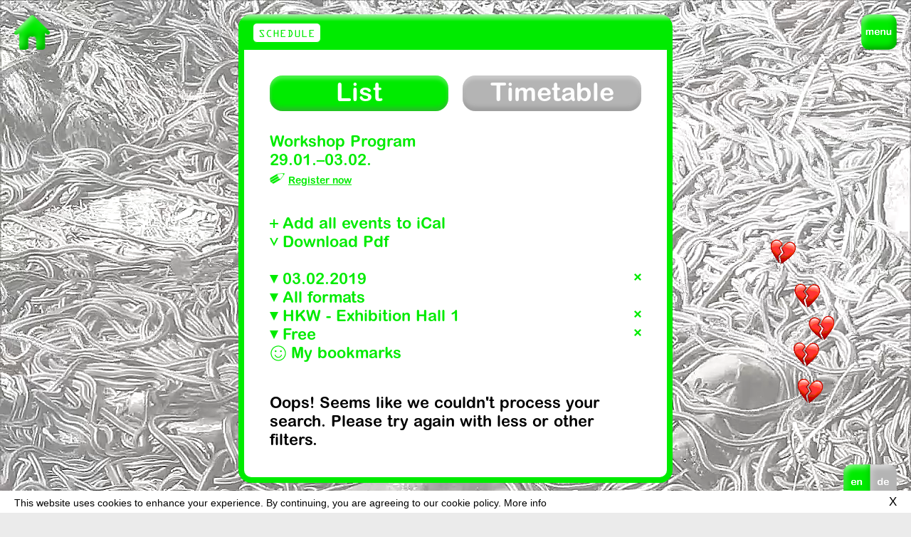

--- FILE ---
content_type: image/svg+xml
request_url: https://2019.transmediale.de/sites/default/themes/tm_19/img/register.svg
body_size: 50239
content:
<?xml version="1.0" encoding="utf-8"?>
<!-- Generator: Adobe Illustrator 19.0.0, SVG Export Plug-In . SVG Version: 6.00 Build 0)  -->
<svg version="1.1" id="Ebene_1" xmlns="http://www.w3.org/2000/svg" xmlns:xlink="http://www.w3.org/1999/xlink" x="0px" y="0px"
	 viewBox="0 0 17.534 12.558" style="enable-background:new 0 0 17.534 12.558;" xml:space="preserve">
<metadata><?xpacket begin="﻿" id="W5M0MpCehiHzreSzNTczkc9d"?>
<x:xmpmeta xmlns:x="adobe:ns:meta/" x:xmptk="Adobe XMP Core 5.6-c067 79.157747, 2015/03/30-23:40:42        ">
   <rdf:RDF xmlns:rdf="http://www.w3.org/1999/02/22-rdf-syntax-ns#">
      <rdf:Description rdf:about=""
            xmlns:dc="http://purl.org/dc/elements/1.1/"
            xmlns:xmp="http://ns.adobe.com/xap/1.0/"
            xmlns:xmpGImg="http://ns.adobe.com/xap/1.0/g/img/"
            xmlns:xmpMM="http://ns.adobe.com/xap/1.0/mm/"
            xmlns:stRef="http://ns.adobe.com/xap/1.0/sType/ResourceRef#"
            xmlns:stEvt="http://ns.adobe.com/xap/1.0/sType/ResourceEvent#"
            xmlns:illustrator="http://ns.adobe.com/illustrator/1.0/"
            xmlns:xmpTPg="http://ns.adobe.com/xap/1.0/t/pg/"
            xmlns:stDim="http://ns.adobe.com/xap/1.0/sType/Dimensions#"
            xmlns:xmpG="http://ns.adobe.com/xap/1.0/g/"
            xmlns:pdf="http://ns.adobe.com/pdf/1.3/">
         <dc:format>image/svg+xml</dc:format>
         <dc:title>
            <rdf:Alt>
               <rdf:li xml:lang="x-default">Web</rdf:li>
            </rdf:Alt>
         </dc:title>
         <xmp:CreatorTool>Adobe Illustrator CC 2015 (Macintosh)</xmp:CreatorTool>
         <xmp:CreateDate>2019-01-03T18:46:59+01:00</xmp:CreateDate>
         <xmp:ModifyDate>2019-01-03T18:47+01:00</xmp:ModifyDate>
         <xmp:MetadataDate>2019-01-03T18:47+01:00</xmp:MetadataDate>
         <xmp:Thumbnails>
            <rdf:Alt>
               <rdf:li rdf:parseType="Resource">
                  <xmpGImg:width>256</xmpGImg:width>
                  <xmpGImg:height>184</xmpGImg:height>
                  <xmpGImg:format>JPEG</xmpGImg:format>
                  <xmpGImg:image>/9j/4AAQSkZJRgABAgEASABIAAD/7QAsUGhvdG9zaG9wIDMuMAA4QklNA+0AAAAAABAASAAAAAEA&#xA;AQBIAAAAAQAB/+4ADkFkb2JlAGTAAAAAAf/bAIQABgQEBAUEBgUFBgkGBQYJCwgGBggLDAoKCwoK&#xA;DBAMDAwMDAwQDA4PEA8ODBMTFBQTExwbGxscHx8fHx8fHx8fHwEHBwcNDA0YEBAYGhURFRofHx8f&#xA;Hx8fHx8fHx8fHx8fHx8fHx8fHx8fHx8fHx8fHx8fHx8fHx8fHx8fHx8fHx8f/8AAEQgAuAEAAwER&#xA;AAIRAQMRAf/EAaIAAAAHAQEBAQEAAAAAAAAAAAQFAwIGAQAHCAkKCwEAAgIDAQEBAQEAAAAAAAAA&#xA;AQACAwQFBgcICQoLEAACAQMDAgQCBgcDBAIGAnMBAgMRBAAFIRIxQVEGE2EicYEUMpGhBxWxQiPB&#xA;UtHhMxZi8CRygvElQzRTkqKyY3PCNUQnk6OzNhdUZHTD0uIIJoMJChgZhJRFRqS0VtNVKBry4/PE&#xA;1OT0ZXWFlaW1xdXl9WZ2hpamtsbW5vY3R1dnd4eXp7fH1+f3OEhYaHiImKi4yNjo+Ck5SVlpeYmZ&#xA;qbnJ2en5KjpKWmp6ipqqusra6voRAAICAQIDBQUEBQYECAMDbQEAAhEDBCESMUEFURNhIgZxgZEy&#xA;obHwFMHR4SNCFVJicvEzJDRDghaSUyWiY7LCB3PSNeJEgxdUkwgJChgZJjZFGidkdFU38qOzwygp&#xA;0+PzhJSktMTU5PRldYWVpbXF1eX1RlZmdoaWprbG1ub2R1dnd4eXp7fH1+f3OEhYaHiImKi4yNjo&#xA;+DlJWWl5iZmpucnZ6fkqOkpaanqKmqq6ytrq+v/aAAwDAQACEQMRAD8A9U4q7FXYq7FXYq7FXYq7&#xA;FXYq7FXYq7FXYq7FXYq7FXYq7FXYq7FUNNqmmQf393BF/ryIv6zlMtRjjzkB8Q0T1OKP1SiPeQl8&#xA;/nPypD9vVbY0/kkEn/EOWY8u09NHnOPzv7nEn2xpI88kPgb+5L5/zN8mRVpfGUjskUp/EqB+OY0+&#xA;3dKP4r+B/U4s/aPRR/jv3A/qQE/5v+WUqI4bqY9iERR/wzg/hmNP2k045CR+A/W4k/azSjkJn4D9&#xA;aXzfnRaD+40uR/8AXmCfqV8xpe08ekD8/wBhcSfthD+HGT75V+gpfN+c2qH+406BP9dnf9XDMaXt&#xA;Nk6Qj9v7HEn7X5f4YRHvJP6kBN+bfmuT7C20X+pGx/4mzZjy9otSeXCPh+1xZ+1WrPLgHw/WSgZv&#xA;zJ85y/8ASw4DwSKJfx4VzHl23qj/AB/YP1OLP2i1sv46+Ef1IGbzj5ql+1q10P8AUlZP+IkZjy7S&#xA;1B/ykvm4s+19VLnkn8yPuQE2q6nN/fXk8n+vI7frOY8tRklzkT8S4s9TllzlI/EodHdHDoxVwahg&#xA;aEH55UCQbDSJEGxzZv5L/MbU7G9hs9Una606VghklPJ4q7Bg53KjuD9Gb/sztrJjmIZDxQPfzD03&#xA;Y/tBlxTEMp4sZ235x+Pc9jzuH0V2KuxV2KuxV2KuxV2KuxV2KuxV2KuxV2KuxVJ9f826HoSf6dP+&#xA;/IqltH8Urf7Ht82oMwdZ2jh049Z37hzddru1cGlH7w+ruHP8e957qH5x6u8jCws4YIv2TLykenjs&#xA;UX8M5rN7S5SfREAee5/Q8lqPa3MT+7jGI89z+hJrj8y/OU1QL4RKe0cUY/EqW/HMGfbmql/FXuAd&#xA;bk9o9ZL+OvcB+pLpfNfmm5bi2qXbFtuCSuoP0KRmLLtDUS/jl8y4cu1NVPnkn8z+hT+oeZb/AP49&#xA;7265f5Esle/gcj4OoydJy+BLDwNTl/hyS+EiiYfI3m6b7Glzj/XAj/4mVy2PZWplyhL7vvb4di6u&#xA;XLHL47femEP5XecpPt2scP8ArzRn/iBbMmPYGqPOIHxH6HLh7Naw84ge+Q/RaYQfk75iehmurWIe&#xA;AaRj93AD8cyYezWc85RHz/U5cPZLUHnKA+f6kfB+S8hoZ9WA8VSEn8S4/VmTD2YPXJ9n7XLh7Hn+&#xA;LJ8o/tTCD8m9FH9/fXL+PD00/Wr5kx9mcXWUvs/a5UPZHB/FOZ91D9BTCH8qfKMf2455v9eUj/iA&#xA;TMmPs/phzBPx/U5cPZfSDmJH3n9VI+D8v/J0P2NMjNP52kk/4mzZkR7H0seUB9p+8uXDsHRx5Yx8&#xA;bP3lMIPLfl6Cno6ZaoR+0IY6/fSuZMNDgjyhH5By4dnaePLHAf5oeVfmzYLbeY4ZI0CQz2yFQoAF&#xA;UZlIAHtTOP8AaHDwZwQNjF4T2pwcGpBAoSiPsthWaF5p2Kq1laTXl5BaQjlLcSLGg92NBlmLGZyE&#xA;RzJptw4jkmIR5yNPpXPVH2d2KuxV2KuxV2KuxV2KuxV2KuxV2KuxVCanq2m6XbG5v7hLeEftOdyf&#xA;BQN2PsMpz6jHijxTNBx9TqseCPFkkIj8fN5j5m/Ni9uedtoiG1gNQbp6GVh/kjcJ+J+WclrvaGc/&#xA;Th9I7+v7Hie0famc7jgHDH+d1/Z9/uefyyyzSNLK7SSuau7ksxJ7knrnOSkZGzuXk5SMjZNks/8A&#xA;yq0LRdVTUTqFqlzJAYfT51IUPz7Vpvxzo/Z/SYswnxxEiK/S9X7MaLBnGTxIiRjw8/O/1PSIPLXl&#xA;2Cno6ZaoR0YQx18etK51MNDgjyhH5B7OHZ2njyxwH+aEfFBBCOMUaxr4IAo/DMiMBHkKcqMIx5Cl&#xA;+SZOxV2KuxV2KuxV2KuxV2KsU/MXyvJrmjB7ZeV/ZEyQKOrqR8aD3NAR7jNP21oDqMVx+uO48+8O&#xA;h9oOzTqcNx/vIbjz7w8PIIJBFCNiDnn75kQ7FD078qfKRB/xBeJTqtgh99ml/gv0+2dZ7P8AZ3+W&#xA;l/m/r/U9t7L9lf8AIiY/q/pP6A9NzrHtnYq7FXYq7FXYq7FXYq7FXYq7FVsssUMbSyuscSCru5Cq&#xA;AO5J6YJSERZ2DGUhEWTQDz/zN+bFnbc7bREF1P0N04IiU/5I2L/q+ec3rvaGEPTh9R7+n7fxzeT7&#xA;S9qYQuOAcUv53T4d/wB3veY6nq2o6pcm5v7h7iY/tOdgPBQNlHsM5LPqMmWXFM8ReJ1OqyZ5cWSR&#xA;kUJlLjuxV6L+TNwF1HUrau8kKSU/4xsV/wCZmdP7Mzqc494B+X9r2HshkrJkj3xB+R/a9WzsXvHY&#xA;q7FXYq7FXYq7FXYq7FXYq7FXYq8w/NjQtAto01KNvq+p3L09BAOM1N3dhtxI7sOp+/OS9odJhgBk&#xA;G2SXTv7z+14j2o0WngBlHpyyPIfxd5/b/axPyT5Wl8wausTAixgo95IP5eyA+L0p+OafsvQHU5a/&#xA;gH1fq+LoexuzDq81H6I7yP6Pi94hhihhSGJAkUahI0UUAVRQAZ6HGIiAByD6nCAiAAKAX5Jk7FXY&#xA;q7FXYq7FXYq7FXYq7FWKeZvzG0TRucETfXb8behERxU/5b7gfIVOafXdtYcGw9c+4fpLoe0vaDBp&#xA;riPXPuH6S8o8w+btb16Wt7NS3BrHax1WJfo/aPuc47W9o5dQfWdu4cng9f2rn1R9Z9P80cvx70mz&#xA;Ada7FXYq7FWVfllfi0832yk0S6V4GP8ArDko/wCCUZuOws3BqY/0rH4+LvvZvP4esj/SBj+PiHuO&#xA;egPpzsVdirsVdirsVdirsVdirsVdiqH1HULTTrGa9u3EdvApd2/gPEk7AZVmzRxQM5Gohp1GeGGB&#xA;nM1GLwfV9T1TzX5h5ohea4cRWluNwiV+Ffo6sfmc881OfJrM9gby2A7h+Ob5Zq9Tl1+osDeRqI7h&#xA;+Ob2nyt5dttB0iKyio0v27mYftyEbn5dh7Z3eg0UdPiEBz6nvL6T2Z2fHS4RAc+p7ym+ZrsHYq7F&#xA;XYq7FXYq7FXYq7FUo1/zVouhQ87+cCUisdsnxSt8l8Pc0GYWs7QxacXM793V1+v7UwaUXkO/cOZ+&#xA;DynzN+ZOt6vzgtibCxNR6cZ/eOP8t9j9AoPnnHa7tzLm9MfRDy5/EvB9o+0WfUXGPoh3DmfeWI5p&#xA;Xn3Yq7FXYq7FXYqy7yX5J8w397a6lGv1O1gkSZLmUEcuDBhwTq3Tr0983XZfZefJOOQemIINn9A6&#xA;/c9D2P2NqMs45B6IxINny7h1+57bnfPpbsVdirsVdirsVdirsVdirsVdirxz8zPOH6Uvv0XZvXT7&#xA;Rv3jL0llGxP+qvQff4Zw/bnaXjT8OB9EftP7Hzr2j7W8efhQP7uH2n9QZN+V/lD6haDWb1KXl0v+&#xA;jIw3jiPf/Wf9XzObXsHs3w4+LMeqXLyH7fud17Ndk+FDxpj1y5eQ/WfuZ7nRvVuxV2KuxV2KuxV2&#xA;KuxVDajqen6bbNc306W8C9Xc0qfADqT7DKs2eGKPFM8IaNRqceGPFkIjF5l5m/Nq5n522hIYItwb&#xA;yQAyH/UXcL8zv8s5PXe0UpenDsP5x5/Du/HJ4rtL2plK44Bwj+cefwHT8cnns889xM808jSzSGry&#xA;OSzMfEk75zU5mRsmy8lOcpkykbJWZFg7FXYq7FXYqmmheWdZ1yf0tPgLqDSSdvhiT/Wb+A3zM0mh&#xA;y6g1AfHo52i7OzamVYxfn0Hxeq+WPyy0bSuFxfU1C+FCC4/dIf8AJQ9fm34Z2Gg7CxYfVP1z+wfD&#xA;9b3fZvs3hwVKf7yf2D3D9f2Ml1XWdL0i1NzqFwkEQ+zyPxMR2RRux+WbXUanHhjxTNB3Wq1mLTx4&#xA;skhEfjl3pX5V86af5jlvI7aNoTbEcVkI5PG37dB03FKVOYfZ/akNSZCIrh+0d7g9mdsY9YZCIrh7&#xA;+o72Q5s3buxV2KuxV2KuxV2KuxV2KsI/Mvzh+irL9F2T01C7X43U7xRHYn/WboPv8M0HbnaXgw8O&#xA;B9cvsH7XmPaPtbwIeFA/vJ/YP1lhf5c+UP01qP1y7SumWbAuD0kk6rH7gdW+7vmi7E7N8fJxyH7u&#xA;P2nu/W857Pdk/mcnHMfu4fae79f7Xted4+lOxV2KuxV2KuxV2KtSSRxo0kjBEUVZ2NAAO5JwEgCy&#xA;iUgBZ2DAvM35r6fZ87fRlF5cDY3DV9FT7d3/AFe+c7rvaGEPTi9Uu/p+15XtL2ox47jh9cu/+H9r&#xA;y7VdZ1PVrk3OoXD3Ev7PI/CoPZVGyj5ZyOo1OTNLimbLw+q1mXPLiySMj+OXcg8ocZ2KuxV2KuxV&#xA;XsrC9vrlbazhe4nf7McYLH57dvfLMWGeSXDEWW3DgnllwwBlI9z0ryz+UkacLnXn5tsRYxH4flI4&#xA;6/JfvzqtD7OgerMf80fpP6vm9p2b7KgVLUG/6I/Sf1fN6EiWGm2dFEdpZwL/AJMcaKPuAzpQIYod&#xA;IxHwD1oGPDDaoQj8AGBeZ/zZtoOdtoSC4lFQbyQERj/UXYt8zt8853X+0UY+nDuf5x5fDv8AxzeV&#xA;7S9qYxuOAcR/nHl8B1/HN5lqOp6hqVy11fTvcTt1dzWg8AOgHsM5TNnnllxTNl4rUanJmlxZCZSR&#xA;vlXXpdD1u3v1qYgeFwg/aib7Q/iPcZf2fqzp8wn06+5yezNcdNnjkHLr7ur6DiljmiSWJg8Uih0c&#xA;bgqwqCPnnpUZCQsci+tRkJAEbgrsLJ2KuxV2KuxV2KuxVK/MvmC00LSZb+4+Jl+GCKtDJIfsqP4+&#xA;2Yeu1kdPjM5fAd5cHtHXw0uI5JfAd5eIWdrq3mrzDx5epeXjl5pTXii92PgqjYD6M4HHjy6zP3yk&#xA;d/L9gfMsWPNrtRXOczue79g/Y930jSrTStOhsLReMMK0Hix6lm9ydznoem08cMBCPIPqek0sMGMY&#xA;4cgjMvch2KuxV2KuxV2KsY8zfmDoeh84Q31y/Xb6tER8J/4sfcL+J9s1Ou7Zw6fb6p9w/SejpO0u&#xA;3sGmuP15O4fpPT7/ACeT+Y/Oeua85F3N6drWqWkVVjHhUdWPuc43W9p5tQfUaj3Dl+14LtDtfPqj&#xA;6zUf5o5ft+KR5r3VuxV2KuxV2KtqrMwVQSxNABuSThAtIFs48sflZqmocLjVS1haGhEdP37j/VP2&#xA;P9l92b/Q9gZMnqyeiP2/s/Gz0/Zvszly1LL6Id38R/V8fk9S0bQdJ0a2+r6fbrCu3N+ruR3djuc6&#xA;/TaTHgjwwFff8XudHocWnjw4419595SLzP8AmPomjc4ICL6/WoMMRHBD/lvuB8hU/LNfr+28WD0j&#xA;1z7h+kur7S9ocGnuMfXPuHIe8vKfMHmzW9dl5X059EGsdtHVYl+S9/manOO1naGXUH1nbu6PB6/t&#xA;TPqjczt3Dl+Pek+YLrnYq7FXrX5T+Zxc2TaJcv8A6Ragvakn7UJO6/7An7vlnZ+z2u44eDLnHl7v&#xA;2Pf+y3aXHDwJH1R+n3fs+73PQc6V612KuxV2KuxV2KrZZY4onllYJHGpZ3Y0AVRUkn2wSkIizyDG&#xA;UhEEnYB4T5280zeYtX5RcvqMBMdlF3IJ3cj+Z/1UGeedqa86nLt9A+kfp+L5d2z2mdXm2+iO0R+n&#xA;3l6d+X/lFdB0z1bhR+k7sBrg90XqsY+Xf3+QzrOx+zvy+O5f3kufl5Pbdg9lflcVy/vJc/Ly/X5s&#xA;qzcO9dirsVdirsVSvXfM2jaHB6moXARiKxwL8Ur/AOqv8TtmHq9di04uZ+HVwdb2lh00bySry6n4&#xA;PKvM35m6zqvO3sq6fZHYqh/euP8AKcdPkv45x+u7dy5vTD0Q+35/qeE7S9pM2e4w/dw8uZ95/V9r&#xA;Dc0bzjsVdirsVdirsVZF5a8i67rpWSKP6vZE73coIUjvwHV/o2982eh7JzajcDhh3n9He7js7sTP&#xA;qtwOGH84/o7/AMbvWPLfkbQ9BVZIY/rF6B8V3KAXr/kDon0b++dloeycOn3AuXef0dz3vZ3YuDS7&#xA;gcU/5x/R3InzB5r0XQouV9P++IrHbJ8UrfJew9ztl2s7Qxaces793Vu1/amDSi8h37hzeU+Z/wAy&#xA;Na1nnbwE2Ng1R6MZ+Nx/lv1+gUHzzjtf23lz+mPoh3D9JeD7S9oc+ouMfRj7hzPvLEs0roHYq7FX&#xA;Yq7FUVpepXWmahBf2rcZ7dgy+B7FT7MNjl2nzyxTE48w36bUTw5Bkh9US+gtC1q01nS4NQtT8Eo+&#xA;NO6OPtIfcHPSdJqo58YnHr9nk+taHWQ1OIZI8j9h7kfmS5bsVdirsVdirzD81POFSdAsX2FDfyL3&#xA;PURV/Fvu8c5Lt/tL/IwP9b9X63iPaftb/kPA/wBb/if1/wBqh+VnlD6xMNevU/cQtSxRh9qQdZPk&#xA;vb3+WV9gdm8R8aY2H0+/v+H3+5q9meyeOXjzHpH0+Z7/AIff7nq2di947FXYq7FXYqxr8wtdvNG8&#xA;uvc2biK5llSGOQgEjlUkgHavFTmq7Z1csGDigakTTpe3tbPT6YygakSAHhtzc3F1O89zK008hq8j&#xA;ksxPuTnn88kpnikbJfMMmSU5GUiTI9Sp5Bg7FXYq7FXYqmGjaBq2s3PoafbtMw+2/REHizHYZk6X&#xA;R5M8uGAv7nL0ehy6iXDjjf3D3l6n5Y/KzStP4XGqFb+7FCIyP3CH/VP2/wDZbe2dfoewMeL1ZPXL&#xA;7P2/H5Pddm+zOLDUsvrn/sR+v4/Jl1/qOnaZaG4vZktrdBTkxoPYKO59hm6zZoYo8UyIxegz6jHg&#xA;hxTIjEPM/M/5s3M/O20JDBEag3kgHqH/AFF6L8zv8s5TX+0UpenDsP53X4d345PFdpe1MpXHAOEf&#xA;zjz+A6fjk89nnmnleaeRpZpDyeRyWZie5J3Oc1KZkbJsl5Kc5SJlI2SsyLB2KuxV2KuxV2Kplofl&#xA;zWNbuPR0+3aQA0klPwxp/rOdh8uuZel0WXPKoC/PoHN0XZ+bUyrHG/PoPeXsvknyefLdpKj3bXE1&#xA;xxaVBtCrD+QHevYnv4Z3HZfZv5WJBlZlz7vg+jdjdk/k4EGRkZc+74frZJm1dy7FXYq7FWNeevNi&#xA;eX9KJiIOo3IKWiHenjIR4LX781Xa3aI02Pb65cv1/B0vbfag0mLb+8l9P6/g8o8o+W7rzLrXpOzf&#xA;V1Pq31wdzxJr1P7Tnp9+cd2doparLR5c5H8dS8H2V2fLWZ6P085H8dS94treC2t47e3QRwRKEjjX&#xA;YKqigAz0SEBCIjEUA+p48cYREYiojkqZJm7FXYq7FXYq84/Oe642OmWlf7yWSUj/AIxqFH/JzOX9&#xA;p8nohHvJPy/teO9r8tQxw7yT8v7Xlece8I7FXYq7FVW1tbm6nS3tonmnkNEjjBZifYDJ48cpnhiL&#xA;JbMeKWSQjEEyPQPRvLP5SO3C519+C7EWMR+I+0jjp8l+/On0Ps6T6sx/zR+k/q+b2HZvsqTUtQf8&#xA;0fpP6vm9ItbSw060ENtHHa2sQJ4qAigdyf4k51OPHDFGogRiHssWLHhhUQIxHwYT5m/NbTrPnbaM&#xA;ovbkVBuD/cKfbu/0be+aHXe0EIenF6pd/T9rzXaXtRjx3HD65d/8P7fu83l+ra1qerXJudQuGnl3&#xA;48vsqD2VRso+WclqNVkzS4pmy8PqtZl1EuLJLiP45ILMdxnYq7FXYq7FXYqrWdld3twltaQvPO5o&#xA;kcYLMfoGWY8Upy4Yiy24sM8khGAMpHoHpHln8pAOFzr717ixiP8AyckH6l+/Op0Ps7/FmP8Amj9J&#xA;/V83suzfZXlLUH/NH6T+r5vRYotP02zCRrHaWcC9BSONQO56DOmjGGKFCoxHwD18Y48MKFQhH4AM&#xA;D8zfmza2/O20NBcTdDdyA+kP9Vdi3z6fPOd13tDGPpw+o9/T9ry3aXtTCFxwDiP848vh3/jml3kv&#xA;8zrhLk2nmCYyQzNWO8IAMbMfsvQD4P1fLpjdl9uyEuHObB/i7v2fd7nD7H9pJCXBqDYPKXd7/L7v&#xA;dy6ojq6h0IZGAKsDUEHoQc68G9w90CCLDeFKF1PUrTTLCa+u34QQKWc9z4Ae5OwynPnjigZy5Bo1&#xA;OohhxnJM1GLwbVdR1TzT5g9UIXuLlxFbW43CJX4UHy7n5nPO9RnyavNf8UtgP0Pleq1GXXai6uUj&#xA;QHcOg/Hve1+VPLdtoGkR2cdGmPx3U3d5D1+gdBnedn6KOmxCA59T3l9K7L7PjpMIgPq/iPefxyTj&#xA;M52LsVdirsVdirsVeQ/nFdepr1pbA1WC2DEeDSO1fwUZxXtLkvNGPdH7y+fe1uW9RGP82P3ksCzn&#xA;HlHYq7FWZeWfyx1nVOFxfV0+yO9XH75x/koenzb8c3uh7Cy5vVP0Q+35frej7N9m82epZP3cPtPw&#xA;/W9V0Ly1o2hwelp9uEYikkzfFI/+sx/V0zsNJocWnFQHx6vd6Ls7Dpo1jjXn1PxS3zN5/wBD0MNE&#xA;X+t346WsRGx/4sbcL+v2zF13bGHT7fVPuH6e5w+0e3cGm2vin/NH6T0+/wAnk/mPzprmvOVupfSt&#xA;K1S0iqsY8OXdj7n6M43W9p5tQfUaj3Dl+14LtDtjPqj6jUP5o5ft+KRZrnVOxV2KuxV2KuxVwBJA&#xA;AqT0GKWbeWPyu1bUuFxqRNhZncKR++ceyn7Pzb7s3+h7ByZfVk9Eft/Z8XpezfZrLmqWX93D/ZH4&#xA;dPj8nqmieXtI0W39DT7dYgQPUk6yOR3Zzuf1Z1+l0eLBGoCvvL3Wj0GHTR4cca8+p95STzN+Y+ia&#xA;NzghP16/G3oxEcFP+W+4HyFTmBru28WDYeufcP0l1naXtDg01xj659w5D3l5R5g8263r0vK+npCD&#xA;WO1jqsS/7Hufc1OcdrO0cuoPrO3d0eD1/aufVH1nb+aOX496T5guudirLfJ35hahoRW1ueV1pdf7&#xA;on44/eMn/iJ2+Wbrs3tmen9MvVj7u73fqeg7J7eyaX0S9WLu6j3fq+57BpGtaZq9oLrT51miP2gN&#xA;mU/yup3U522m1WPNHigbD6FpNZi1EOPGbH3e95N+ZPnD9L3/AOjrN66baMasp2llGxb/AFV6L9+c&#xA;b232l40+CJ9EftP45PBe0Xa35jJ4cD+7h9p7/h0ZV+WPk79H2o1m+jpe3K/6OjdY4m7+zP8Aq+Zz&#xA;b9g9m+HHxZj1y5eQ/Wfud77N9k+FDxpj1y5eQ/Wfu+LPc6N6p2KuxV2KuxV2KuxV4V+ZF19Y8435&#xA;BqsRSJf9hGoP/DVzz3tvJxaqXlQ+x8u9ocvHrJ+VD5AfpYzmpdInnlzyZrmvODaQ+na1o93LVYx4&#xA;0PVj7DNhouzM2oPpFR7zy/a7Ts/sjPqj6BUf5x5ft+D1jyz+X2h6Hxm4fXL8b/WpQPhP/Fabhf1+&#xA;+dloex8On3+qfef0Dp973vZ3YODTequPJ/OP6B0+/wA001zzHo+iW/rahcCMkVjhHxSP/qoNz8+m&#xA;Zer1uLBG5mvLqXO1vaGHTRvJKvLqfcHlfmf8z9X1Tnb6fXT7I1Hwn984/wApx9n5L95zkNf29ly+&#xA;mHoh9p+P6nhe0vaTNnuOP93D/ZH49Ph82Fkkmp65oXmnYq7FXYq7FXYq7FU/8t+Sdc15g9vF6NnX&#xA;4ruWoT3492PyzZaHsvNqN4io955ftdt2d2Nn1RuIqH848vh3vWPLXkLQ9CCyon1q+HW7lAJB/wAh&#xA;eifr987LQ9kYdPuBxT7z+jue97O7DwaXcDin/OP6O77/ADRuv+a9E0KLlfTgSkVjtk+KVvkvYe5o&#xA;Mv1naGLTj1nfu6uTru1MGlF5Dv3Dm8o8zfmRrWsc4LcmxsWqPSjPxuP8t9j9A2zjtd23lz+mPoh5&#xA;c/iXg+0vaHPqLjH0Q7hzPvLEs0rz7sVdirsVdiqtaX15Zs72s8kDOpjcxsVqrChU07ZZjyzgbiSP&#xA;c24s08ZJgTG9tmd+Qfy7nupotU1iIx2aEPBbOKNKeoLA9E/X8s6HsjsUzIyZRUeg7/2fe9T2H2BK&#xA;chlzCoDkO/3+X3vWs7N752KuxV2KuxV2KuxV2Kvn+5sNT8weZb/9H273Ek9zK/wj4VVnNCzHZR8z&#xA;nm08OTU55cAsmR+98myYMur1M/DiZGUift+x6D5Z/Kiws+FzrLC8uBuLZa+ip9+7/gPbOl0Ps9CH&#xA;qy+qXd0/a9b2b7L48dSzeuXd/D+37mb3FzYadZmWeSO1tIRTkxCIoHQD+AzfznDFGyRGIemyZMeG&#xA;FyIjAfAPOPM/5tk87bQEoNwb6VfxjQ/rb7s5fXe0X8OEf5x/QP1/J47tL2q5x04/zj+gfr+Tzi6u&#xA;7q7ne4upXnnc1eSQlmP0nOXyZJTPFI2XjsuWWSRlImUj1KlkGt2KuxV2KuxV2Ko7SND1TV7n6vp9&#xA;u08n7RGyqPFmOyj55kabS5M0uGAsuVpNFl1EuHHHiP45l6l5Y/KrTbHhc6uVvroUIhH9wp+R3f6d&#xA;vbOu0Hs/jx+rL65d3T9v42e57N9mMeKpZvXLu/h/b+NmY32oabpdmZ7uaO1tYwAC2w26KoHX2Aze&#xA;Zc2PDG5ERiHos2fHghxTIjEPM/M/5tXM3O20JDBFuDeSAGQ/6i7hfmd/lnK6/wBopS9OHYfzjz+H&#xA;d+OTxfaXtTKVxwDhH848/gOn45PPZ557iZ5p5GlmkNXkclmY+JJ3zmZzMjZNl5Gc5TJlI2SsyLB2&#xA;KuxV2KuxVNdB8r6zrs3p2EBaMGklw3wxJ/rN/Ab5maTQZdQagNu/o5+h7NzaqVYxt39B8Xq/lf8A&#xA;LbR9HKXN1S+v13Ejj92h/wAhP4n8M7HQdh4sFSl65/YPcHvOzfZ3Dp6lL15PsHuH6Sy/N29C7FXY&#xA;q7FXYq7FXYq7FXYqhdP03TtMtRb2UCW1um5VRT/ZMTuT7nKcOCGKPDACMWjBp8eGHDACMWJ+Z/zR&#xA;0nTedvpoF/eCoLA/uEPuw+18l+/NNru3seL04/XL7P2/D5ug7S9pcWG44v3k/wDYj49fh83leteY&#xA;dX1q49fUbhpSP7uPpGlf5UGwzkNVrMueVzN/c8LrNfm1MuLJK/uHuCXZiuG7FXYq7FXYq7FVS3t5&#xA;7iZIbeNpZnNEjQFmJ9gMlCBkaiLLPHjlM8MRZPc9D8sflLPLwudecwx7EWUZ+Mj/AC3Gy/Ib+4zp&#xA;9B7Ok+rMaH80c/iXr+zfZaUqlnND+aOfxPT4fY9Ks7HTtLsxDaxR2trEKkLRVFOrMf1k51OLFDFG&#xA;ogRiHs8OHHghwwAjEMM8zfmtp1lzttHUXtyKg3B/uFPtTd/o2980Wu9oIQ9OL1S7+n7Xm+0vajHj&#xA;uOH1y7/4f2/d5vLtW1rVNWuTc6hcNPJ+zyPwqD2VRso+WclqNVkzS4pmy8PqtZlzy4skjI/jkgsx&#xA;3GdirsVdirsVRFhp99qFyttZQPcTv9mNBU/M+A9zluHDPJLhgLLdg088suGAMpeT0vyx+UsMfC51&#xA;5/VfqLKM/AP9dxu3yX7znVaD2dA9WY3/AER+kvadm+yoFS1Bs/zRy+J/V83olvb29tCkFvGsMMYo&#xA;kaAKoHsBnTwhGIqIoB6/HjjCIjEUB0CpkmbsVdirsVdirsVdirsVdirsVeafm8+vQi2aO4caPMPT&#xA;khT4QJRvRyN2DL0B8DnK+0ZzRqj+6PTz83i/as548NSPgy2rz8++3l+ci8O7FXYq7FXYq7FXYqy/&#xA;yx+WutavwuLoGwsDQ+pIP3jj/IT+J/HN3oOw8ub1S9EPt+Aeh7N9nc2oqU/Rj8+Z9w/X9r1bQPK2&#xA;i6FDwsIAJSKSXL/FK/zb+A2zsNH2fi04qA37+r3eh7Mw6UVjG/f1Px/AS/zN5/0PQw0Rf63fjpax&#xA;EbH/AIsbcL+v2zH13bGHT7fVPuH6e5xe0e3cGm2vin/NH6T0+/yeT+Y/Omua85W6l9K0rVLSKqxj&#xA;w5d2Pzzjdb2pm1B9RqPcOX7Xgu0O2M+qPqNQ/mjl+1Is1zqnYq7FXYq7FW1VmYKoLMxoqjcknsMI&#xA;FpAJNBnXln8q9Tv+FzqxNjaHcQ/7vYfI7J9O/tnQ6H2fyZPVl9Ee7r+z8bPUdm+zGXLUs3oj3fxH&#xA;9Xx+T1LR9D0rR7b6vp9usCGnNhuzEd2Y7nOu02kx4I8MBT3Ok0WLTx4cceEff7yjsyHKdirsVdir&#xA;sVdirsVdirsVdirsVdiqB1zR7bWNKuNPuB8E60V6VKMN1ce6nMfV6aObGYS6uLrdJHUYpY5cpfZ3&#xA;F89ajYXOn309ldLwnt3KOPcdx7HqM80zYZY5mEuYfI9RgliyGEvqiaQ+VNLsVdirsVTny95R1vXp&#xA;QLKEi3BpJdSfDEv0/tH2XM/R9nZdQfQNu/o7LQdlZ9UfQPT/ADjy/Huer+WPy60TReE8q/Xb8b+v&#xA;KBxU/wDFabgfM752Oh7FxYNz6p95/QHvOzfZ/BpqkfXk7z+gfgpxrnmTR9Et/W1C4EZIJjhHxSPT&#xA;+VBv9PTM3V63FgjczXl1Lsdb2hh00bySry6n3B5X5n/M/V9U52+n10+yNR8J/fOP8px9n5L95zkN&#xA;f29ly+mHoh9p+P6nhe0vaTNnuOP93D/ZH49Ph82Fkkmp65oXmnYq7FXYq7FXYqyPy15D1zXSskaf&#xA;VrE9buUEKR/kL1f9Xvm00PZGbUbgcMO8/o73c9ndh59VuBww/nH9Hf8Ajd6x5b8kaHoKh4I/WvKf&#xA;Fdy0L9N+HZB8vprnZaHsrDp94i5d55/se97O7GwaUXEXP+cefw7mQZsnbOxV2KuxV2KuxV2KuxV2&#xA;KuxV2KuxV2KuxV2KvOPza8serAmvWyfvIQI70DulaI/+xJofb5Zy/tFoLHjR5jaXu6F472p7N4oj&#xA;PEbjaXu6H4fjk8rzj3hHYqitN0rUdTultbC3e4mb9lBsB4sTso9zl2DTzyy4YCy5Gn0uTNLhxxMp&#xA;PTvLH5TWdvwudccXM+xFohIiX/WbYv8Aq+edZofZ6MfVm9R7un7fxze27N9loQqWc8Uv5o5fHv8A&#xA;u97Op7jTtMsvUmeK0s4FoCaIigdABsPkBnQznDFCzUYj4B6ic8eCFkiEI/APOfM35tsedtoCcRuD&#xA;fSjf5xof1t92cvrvaL+HCP8AOP6B+v5PHdpe1XOOnH+cf0D9fyecXV3dXc73F1K887mrySEsx+k5&#xA;y+TJKZ4pGy8dlyyySMpEykepUsg1uxV2KuxV2Kpjovl7V9auPQ063aUj7cnSNB4sx2GZWl0eXPKo&#xA;C/uczR6DNqZcOON/cPeXqfln8rtJ03hcamRf3goeBH7hD7Kft/Nvuzr9D2BjxerJ65fZ+34/J7rs&#xA;32ZxYall/eT/ANiPh1+PyZuAAAAKAbADN+9MA7FXYq7FXYq7FXYq7FXYq7FXYq7FXYq7FXYq7FXY&#xA;qsnghuIJIJkEkMqlJEPRlYUIP0ZGcBIEHkWM4CcTGQsF4B5m8t3Wja9Jpqq0oZg1mQCWkjc/BQDq&#xA;ex988412hlgzHHz7vMPk/aXZ0tPnOLn/ADfMHl+r3sn8sflRfXfC51pjZ25oRbLQzMP8rqE/X8s2&#xA;ug9npz9WX0ju6/sd32b7L5MlSz+iPd/F+z7/AHPT9M0nS9JtPq9jAltAoq1Opp3ZjuT7k51uDT48&#xA;MeGA4Q9tptLi08OHGBGP45sU8z/mlpOm87fTAuoXgqC4P7hD7sPt/JfvzT6/t/Hi9OP1y+z9vw+b&#xA;ou0vabFhuOL95P8A2I+PX4fN5ZrXmHV9auPX1G4aUj7EfSNB4Ko2GchqtZlzyuZv7nhdZr82plxZ&#xA;JX9w9wS7MVw3Yq7FXYq7FVW1tLq7nS3tYnnnc0SOMFmP0DJ48cpnhiLLZixSySEYgykegej+WPyl&#xA;Y8LnX3oNiLGI7/KRx+pfvzqNB7O/xZv9KP0n9Xzex7N9leUtQf8ANH6T+r5vSbOytLK3S2tIUggQ&#xA;UWOMBQPuzqcWKOOPDEUHssOGGOIjACMR3K2WNrsVdirsVdirsVdirsVdirsVdirsVdirsVdirsVd&#xA;irsVdiqm1tbNOlw0SNPGCscpUF1DdQG6iuRMIk8VbjqwOOJkJEDiHXqknmbztougKUuXMt4RVLSL&#xA;d9+hY9FHz+iua/XdqYtNtI3LuH42dZ2j2zg0gqRuf80c/wBjybzL581zXS0Uj/VrE9LSIkKR/lt1&#xA;f6dvbON13a2bUbE8MO4fp73gu0e28+q2J4YfzR+nvY5mrdM7FXYq7FXYq4Ak0HXFWaeWfyw1jVOF&#xA;xqFdPsjQ/EP3zj/JQ/Z+bfcc32h7By5fVP0Q+35frek7N9m82epZP3cP9kfh0+PyL1TQ/Lej6Jb+&#xA;jp9uIyQBJMfiken8znf6OmdfpNFiwRqArz6l7vRdn4dNGsca8+p95TPMtzXYq7FXYq7FXYq7FXYq&#xA;7FXYq7FXYq7FXYq7FXYq7FXYq7FXYq7FXYqhNS0jTNTh9G/tY7lB09RQSP8AVPVfoynPpseUVOIk&#xA;4+o0mLMKyREh5sH1r8n9Pm5SaRctav1EE1ZI/kG+2v08s5/VezcJb4pcPkdx+v73mNZ7J45b4ZcJ&#xA;7juPnz+9gWteTPMej8mu7NjAv/HxF+8jp4kr9n/ZUzndV2ZnwfVHbvG4/HveV1nY+p0+84+nvG4/&#xA;Z8UkzXusdirsVT3y55L1zXnDWsXpWlaPdy1WMePHux9h9ObHRdmZtQfSKj3nl+12vZ/Y+fVH0iof&#xA;zjy/b8HrHlnyBoehhZeH1u+HW6lA2P8AxWu4X9fvnY6HsfDp9/qn3n9Hc972b2Fg029cc/5x/QOn&#xA;3+bJs2zunYq7FXYq7FXYq7FXYq7FXYq7FXYq7FXYq7FXYq7FXYq7FXYq7FXYq7FXYq7FXYq7FWPa&#xA;15C8satyaa1EE7f8fFvSN6+JAHFvpGazVdkafNzjR7xt+x1Gs7D0ufcx4Zd8dj+r5hgesflDrEDF&#xA;tLnjvIido3/dSCvz+A0+Y+Wc9qfZvLHfGRIfI/qeW1fsnmibxETHnsf1J/5Z/KnTrPhc6ywvbkUI&#xA;tx/cKffu/wBO3tmx0Ps/CHqy+qXd0/a7Xs32Xx46lm9cu7+H9v3eTPURERURQqKKKqigAHYAZ0QA&#xA;AoPVAAChybwpdirsVdirsVdirsVdirsVdirsVdirsVdirsVdirsVdirsVdirsVdir//Z</xmpGImg:image>
               </rdf:li>
            </rdf:Alt>
         </xmp:Thumbnails>
         <xmpMM:RenditionClass>proof:pdf</xmpMM:RenditionClass>
         <xmpMM:OriginalDocumentID>uuid:65E6390686CF11DBA6E2D887CEACB407</xmpMM:OriginalDocumentID>
         <xmpMM:DocumentID>xmp.did:cdef2bef-5480-4f8c-81dc-2c68dc568060</xmpMM:DocumentID>
         <xmpMM:InstanceID>xmp.iid:cdef2bef-5480-4f8c-81dc-2c68dc568060</xmpMM:InstanceID>
         <xmpMM:DerivedFrom rdf:parseType="Resource">
            <stRef:instanceID>uuid:d5ea2f89-50fe-4db5-84ad-ce18a701e689</stRef:instanceID>
            <stRef:documentID>xmp.did:e70a3faf-3f96-a148-a249-ccfd3f018cae</stRef:documentID>
            <stRef:originalDocumentID>uuid:65E6390686CF11DBA6E2D887CEACB407</stRef:originalDocumentID>
            <stRef:renditionClass>proof:pdf</stRef:renditionClass>
         </xmpMM:DerivedFrom>
         <xmpMM:History>
            <rdf:Seq>
               <rdf:li rdf:parseType="Resource">
                  <stEvt:action>saved</stEvt:action>
                  <stEvt:instanceID>xmp.iid:cdef2bef-5480-4f8c-81dc-2c68dc568060</stEvt:instanceID>
                  <stEvt:when>2019-01-03T18:47+01:00</stEvt:when>
                  <stEvt:softwareAgent>Adobe Illustrator CC 2015 (Macintosh)</stEvt:softwareAgent>
                  <stEvt:changed>/</stEvt:changed>
               </rdf:li>
            </rdf:Seq>
         </xmpMM:History>
         <illustrator:StartupProfile>Web</illustrator:StartupProfile>
         <xmpTPg:NPages>1</xmpTPg:NPages>
         <xmpTPg:HasVisibleTransparency>False</xmpTPg:HasVisibleTransparency>
         <xmpTPg:HasVisibleOverprint>False</xmpTPg:HasVisibleOverprint>
         <xmpTPg:MaxPageSize rdf:parseType="Resource">
            <stDim:w>17.533944</stDim:w>
            <stDim:h>12.558333</stDim:h>
            <stDim:unit>Pixels</stDim:unit>
         </xmpTPg:MaxPageSize>
         <xmpTPg:PlateNames>
            <rdf:Seq>
               <rdf:li>Cyan</rdf:li>
               <rdf:li>Yellow</rdf:li>
            </rdf:Seq>
         </xmpTPg:PlateNames>
         <xmpTPg:SwatchGroups>
            <rdf:Seq>
               <rdf:li rdf:parseType="Resource">
                  <xmpG:groupName>Standard-Farbfeldgruppe</xmpG:groupName>
                  <xmpG:groupType>0</xmpG:groupType>
                  <xmpG:Colorants>
                     <rdf:Seq>
                        <rdf:li rdf:parseType="Resource">
                           <xmpG:swatchName>Weiß</xmpG:swatchName>
                           <xmpG:mode>RGB</xmpG:mode>
                           <xmpG:type>PROCESS</xmpG:type>
                           <xmpG:red>255</xmpG:red>
                           <xmpG:green>255</xmpG:green>
                           <xmpG:blue>255</xmpG:blue>
                        </rdf:li>
                        <rdf:li rdf:parseType="Resource">
                           <xmpG:swatchName>Schwarz</xmpG:swatchName>
                           <xmpG:mode>RGB</xmpG:mode>
                           <xmpG:type>PROCESS</xmpG:type>
                           <xmpG:red>0</xmpG:red>
                           <xmpG:green>0</xmpG:green>
                           <xmpG:blue>0</xmpG:blue>
                        </rdf:li>
                        <rdf:li rdf:parseType="Resource">
                           <xmpG:swatchName>RGB Rot</xmpG:swatchName>
                           <xmpG:mode>RGB</xmpG:mode>
                           <xmpG:type>PROCESS</xmpG:type>
                           <xmpG:red>255</xmpG:red>
                           <xmpG:green>0</xmpG:green>
                           <xmpG:blue>0</xmpG:blue>
                        </rdf:li>
                        <rdf:li rdf:parseType="Resource">
                           <xmpG:swatchName>RGB Gelb</xmpG:swatchName>
                           <xmpG:mode>RGB</xmpG:mode>
                           <xmpG:type>PROCESS</xmpG:type>
                           <xmpG:red>255</xmpG:red>
                           <xmpG:green>255</xmpG:green>
                           <xmpG:blue>0</xmpG:blue>
                        </rdf:li>
                        <rdf:li rdf:parseType="Resource">
                           <xmpG:swatchName>RGB Grün</xmpG:swatchName>
                           <xmpG:mode>RGB</xmpG:mode>
                           <xmpG:type>PROCESS</xmpG:type>
                           <xmpG:red>0</xmpG:red>
                           <xmpG:green>255</xmpG:green>
                           <xmpG:blue>0</xmpG:blue>
                        </rdf:li>
                        <rdf:li rdf:parseType="Resource">
                           <xmpG:swatchName>RGB Cyan</xmpG:swatchName>
                           <xmpG:mode>RGB</xmpG:mode>
                           <xmpG:type>PROCESS</xmpG:type>
                           <xmpG:red>0</xmpG:red>
                           <xmpG:green>255</xmpG:green>
                           <xmpG:blue>255</xmpG:blue>
                        </rdf:li>
                        <rdf:li rdf:parseType="Resource">
                           <xmpG:swatchName>RGB Blau</xmpG:swatchName>
                           <xmpG:mode>RGB</xmpG:mode>
                           <xmpG:type>PROCESS</xmpG:type>
                           <xmpG:red>0</xmpG:red>
                           <xmpG:green>0</xmpG:green>
                           <xmpG:blue>255</xmpG:blue>
                        </rdf:li>
                        <rdf:li rdf:parseType="Resource">
                           <xmpG:swatchName>RGB Magenta</xmpG:swatchName>
                           <xmpG:mode>RGB</xmpG:mode>
                           <xmpG:type>PROCESS</xmpG:type>
                           <xmpG:red>255</xmpG:red>
                           <xmpG:green>0</xmpG:green>
                           <xmpG:blue>255</xmpG:blue>
                        </rdf:li>
                        <rdf:li rdf:parseType="Resource">
                           <xmpG:swatchName>R=193 G=39 B=45</xmpG:swatchName>
                           <xmpG:mode>RGB</xmpG:mode>
                           <xmpG:type>PROCESS</xmpG:type>
                           <xmpG:red>193</xmpG:red>
                           <xmpG:green>39</xmpG:green>
                           <xmpG:blue>45</xmpG:blue>
                        </rdf:li>
                        <rdf:li rdf:parseType="Resource">
                           <xmpG:swatchName>R=237 G=28 B=36</xmpG:swatchName>
                           <xmpG:mode>RGB</xmpG:mode>
                           <xmpG:type>PROCESS</xmpG:type>
                           <xmpG:red>237</xmpG:red>
                           <xmpG:green>28</xmpG:green>
                           <xmpG:blue>36</xmpG:blue>
                        </rdf:li>
                        <rdf:li rdf:parseType="Resource">
                           <xmpG:swatchName>R=241 G=90 B=36</xmpG:swatchName>
                           <xmpG:mode>RGB</xmpG:mode>
                           <xmpG:type>PROCESS</xmpG:type>
                           <xmpG:red>241</xmpG:red>
                           <xmpG:green>90</xmpG:green>
                           <xmpG:blue>36</xmpG:blue>
                        </rdf:li>
                        <rdf:li rdf:parseType="Resource">
                           <xmpG:swatchName>R=247 G=147 B=30</xmpG:swatchName>
                           <xmpG:mode>RGB</xmpG:mode>
                           <xmpG:type>PROCESS</xmpG:type>
                           <xmpG:red>247</xmpG:red>
                           <xmpG:green>147</xmpG:green>
                           <xmpG:blue>30</xmpG:blue>
                        </rdf:li>
                        <rdf:li rdf:parseType="Resource">
                           <xmpG:swatchName>R=251 G=176 B=59</xmpG:swatchName>
                           <xmpG:mode>RGB</xmpG:mode>
                           <xmpG:type>PROCESS</xmpG:type>
                           <xmpG:red>251</xmpG:red>
                           <xmpG:green>176</xmpG:green>
                           <xmpG:blue>59</xmpG:blue>
                        </rdf:li>
                        <rdf:li rdf:parseType="Resource">
                           <xmpG:swatchName>R=252 G=238 B=33</xmpG:swatchName>
                           <xmpG:mode>RGB</xmpG:mode>
                           <xmpG:type>PROCESS</xmpG:type>
                           <xmpG:red>252</xmpG:red>
                           <xmpG:green>238</xmpG:green>
                           <xmpG:blue>33</xmpG:blue>
                        </rdf:li>
                        <rdf:li rdf:parseType="Resource">
                           <xmpG:swatchName>R=217 G=224 B=33</xmpG:swatchName>
                           <xmpG:mode>RGB</xmpG:mode>
                           <xmpG:type>PROCESS</xmpG:type>
                           <xmpG:red>217</xmpG:red>
                           <xmpG:green>224</xmpG:green>
                           <xmpG:blue>33</xmpG:blue>
                        </rdf:li>
                        <rdf:li rdf:parseType="Resource">
                           <xmpG:swatchName>R=140 G=198 B=63</xmpG:swatchName>
                           <xmpG:mode>RGB</xmpG:mode>
                           <xmpG:type>PROCESS</xmpG:type>
                           <xmpG:red>140</xmpG:red>
                           <xmpG:green>198</xmpG:green>
                           <xmpG:blue>63</xmpG:blue>
                        </rdf:li>
                        <rdf:li rdf:parseType="Resource">
                           <xmpG:swatchName>R=57 G=181 B=74</xmpG:swatchName>
                           <xmpG:mode>RGB</xmpG:mode>
                           <xmpG:type>PROCESS</xmpG:type>
                           <xmpG:red>57</xmpG:red>
                           <xmpG:green>181</xmpG:green>
                           <xmpG:blue>74</xmpG:blue>
                        </rdf:li>
                        <rdf:li rdf:parseType="Resource">
                           <xmpG:swatchName>R=0 G=146 B=69</xmpG:swatchName>
                           <xmpG:mode>RGB</xmpG:mode>
                           <xmpG:type>PROCESS</xmpG:type>
                           <xmpG:red>0</xmpG:red>
                           <xmpG:green>146</xmpG:green>
                           <xmpG:blue>69</xmpG:blue>
                        </rdf:li>
                        <rdf:li rdf:parseType="Resource">
                           <xmpG:swatchName>R=0 G=104 B=55</xmpG:swatchName>
                           <xmpG:mode>RGB</xmpG:mode>
                           <xmpG:type>PROCESS</xmpG:type>
                           <xmpG:red>0</xmpG:red>
                           <xmpG:green>104</xmpG:green>
                           <xmpG:blue>55</xmpG:blue>
                        </rdf:li>
                        <rdf:li rdf:parseType="Resource">
                           <xmpG:swatchName>R=34 G=181 B=115</xmpG:swatchName>
                           <xmpG:mode>RGB</xmpG:mode>
                           <xmpG:type>PROCESS</xmpG:type>
                           <xmpG:red>34</xmpG:red>
                           <xmpG:green>181</xmpG:green>
                           <xmpG:blue>115</xmpG:blue>
                        </rdf:li>
                        <rdf:li rdf:parseType="Resource">
                           <xmpG:swatchName>R=0 G=169 B=157</xmpG:swatchName>
                           <xmpG:mode>RGB</xmpG:mode>
                           <xmpG:type>PROCESS</xmpG:type>
                           <xmpG:red>0</xmpG:red>
                           <xmpG:green>169</xmpG:green>
                           <xmpG:blue>157</xmpG:blue>
                        </rdf:li>
                        <rdf:li rdf:parseType="Resource">
                           <xmpG:swatchName>R=41 G=171 B=226</xmpG:swatchName>
                           <xmpG:mode>RGB</xmpG:mode>
                           <xmpG:type>PROCESS</xmpG:type>
                           <xmpG:red>41</xmpG:red>
                           <xmpG:green>171</xmpG:green>
                           <xmpG:blue>226</xmpG:blue>
                        </rdf:li>
                        <rdf:li rdf:parseType="Resource">
                           <xmpG:swatchName>R=0 G=113 B=188</xmpG:swatchName>
                           <xmpG:mode>RGB</xmpG:mode>
                           <xmpG:type>PROCESS</xmpG:type>
                           <xmpG:red>0</xmpG:red>
                           <xmpG:green>113</xmpG:green>
                           <xmpG:blue>188</xmpG:blue>
                        </rdf:li>
                        <rdf:li rdf:parseType="Resource">
                           <xmpG:swatchName>R=46 G=49 B=146</xmpG:swatchName>
                           <xmpG:mode>RGB</xmpG:mode>
                           <xmpG:type>PROCESS</xmpG:type>
                           <xmpG:red>46</xmpG:red>
                           <xmpG:green>49</xmpG:green>
                           <xmpG:blue>146</xmpG:blue>
                        </rdf:li>
                        <rdf:li rdf:parseType="Resource">
                           <xmpG:swatchName>R=27 G=20 B=100</xmpG:swatchName>
                           <xmpG:mode>RGB</xmpG:mode>
                           <xmpG:type>PROCESS</xmpG:type>
                           <xmpG:red>27</xmpG:red>
                           <xmpG:green>20</xmpG:green>
                           <xmpG:blue>100</xmpG:blue>
                        </rdf:li>
                        <rdf:li rdf:parseType="Resource">
                           <xmpG:swatchName>R=102 G=45 B=145</xmpG:swatchName>
                           <xmpG:mode>RGB</xmpG:mode>
                           <xmpG:type>PROCESS</xmpG:type>
                           <xmpG:red>102</xmpG:red>
                           <xmpG:green>45</xmpG:green>
                           <xmpG:blue>145</xmpG:blue>
                        </rdf:li>
                        <rdf:li rdf:parseType="Resource">
                           <xmpG:swatchName>R=147 G=39 B=143</xmpG:swatchName>
                           <xmpG:mode>RGB</xmpG:mode>
                           <xmpG:type>PROCESS</xmpG:type>
                           <xmpG:red>147</xmpG:red>
                           <xmpG:green>39</xmpG:green>
                           <xmpG:blue>143</xmpG:blue>
                        </rdf:li>
                        <rdf:li rdf:parseType="Resource">
                           <xmpG:swatchName>R=158 G=0 B=93</xmpG:swatchName>
                           <xmpG:mode>RGB</xmpG:mode>
                           <xmpG:type>PROCESS</xmpG:type>
                           <xmpG:red>158</xmpG:red>
                           <xmpG:green>0</xmpG:green>
                           <xmpG:blue>93</xmpG:blue>
                        </rdf:li>
                        <rdf:li rdf:parseType="Resource">
                           <xmpG:swatchName>R=212 G=20 B=90</xmpG:swatchName>
                           <xmpG:mode>RGB</xmpG:mode>
                           <xmpG:type>PROCESS</xmpG:type>
                           <xmpG:red>212</xmpG:red>
                           <xmpG:green>20</xmpG:green>
                           <xmpG:blue>90</xmpG:blue>
                        </rdf:li>
                        <rdf:li rdf:parseType="Resource">
                           <xmpG:swatchName>R=237 G=30 B=121</xmpG:swatchName>
                           <xmpG:mode>RGB</xmpG:mode>
                           <xmpG:type>PROCESS</xmpG:type>
                           <xmpG:red>237</xmpG:red>
                           <xmpG:green>30</xmpG:green>
                           <xmpG:blue>121</xmpG:blue>
                        </rdf:li>
                        <rdf:li rdf:parseType="Resource">
                           <xmpG:swatchName>R=199 G=178 B=153</xmpG:swatchName>
                           <xmpG:mode>RGB</xmpG:mode>
                           <xmpG:type>PROCESS</xmpG:type>
                           <xmpG:red>199</xmpG:red>
                           <xmpG:green>178</xmpG:green>
                           <xmpG:blue>153</xmpG:blue>
                        </rdf:li>
                        <rdf:li rdf:parseType="Resource">
                           <xmpG:swatchName>R=153 G=134 B=117</xmpG:swatchName>
                           <xmpG:mode>RGB</xmpG:mode>
                           <xmpG:type>PROCESS</xmpG:type>
                           <xmpG:red>153</xmpG:red>
                           <xmpG:green>134</xmpG:green>
                           <xmpG:blue>117</xmpG:blue>
                        </rdf:li>
                        <rdf:li rdf:parseType="Resource">
                           <xmpG:swatchName>R=115 G=99 B=87</xmpG:swatchName>
                           <xmpG:mode>RGB</xmpG:mode>
                           <xmpG:type>PROCESS</xmpG:type>
                           <xmpG:red>115</xmpG:red>
                           <xmpG:green>99</xmpG:green>
                           <xmpG:blue>87</xmpG:blue>
                        </rdf:li>
                        <rdf:li rdf:parseType="Resource">
                           <xmpG:swatchName>R=83 G=71 B=65</xmpG:swatchName>
                           <xmpG:mode>RGB</xmpG:mode>
                           <xmpG:type>PROCESS</xmpG:type>
                           <xmpG:red>83</xmpG:red>
                           <xmpG:green>71</xmpG:green>
                           <xmpG:blue>65</xmpG:blue>
                        </rdf:li>
                        <rdf:li rdf:parseType="Resource">
                           <xmpG:swatchName>R=198 G=156 B=109</xmpG:swatchName>
                           <xmpG:mode>RGB</xmpG:mode>
                           <xmpG:type>PROCESS</xmpG:type>
                           <xmpG:red>198</xmpG:red>
                           <xmpG:green>156</xmpG:green>
                           <xmpG:blue>109</xmpG:blue>
                        </rdf:li>
                        <rdf:li rdf:parseType="Resource">
                           <xmpG:swatchName>R=166 G=124 B=82</xmpG:swatchName>
                           <xmpG:mode>RGB</xmpG:mode>
                           <xmpG:type>PROCESS</xmpG:type>
                           <xmpG:red>166</xmpG:red>
                           <xmpG:green>124</xmpG:green>
                           <xmpG:blue>82</xmpG:blue>
                        </rdf:li>
                        <rdf:li rdf:parseType="Resource">
                           <xmpG:swatchName>R=140 G=98 B=57</xmpG:swatchName>
                           <xmpG:mode>RGB</xmpG:mode>
                           <xmpG:type>PROCESS</xmpG:type>
                           <xmpG:red>140</xmpG:red>
                           <xmpG:green>98</xmpG:green>
                           <xmpG:blue>57</xmpG:blue>
                        </rdf:li>
                        <rdf:li rdf:parseType="Resource">
                           <xmpG:swatchName>R=117 G=76 B=36</xmpG:swatchName>
                           <xmpG:mode>RGB</xmpG:mode>
                           <xmpG:type>PROCESS</xmpG:type>
                           <xmpG:red>117</xmpG:red>
                           <xmpG:green>76</xmpG:green>
                           <xmpG:blue>36</xmpG:blue>
                        </rdf:li>
                        <rdf:li rdf:parseType="Resource">
                           <xmpG:swatchName>R=96 G=56 B=19</xmpG:swatchName>
                           <xmpG:mode>RGB</xmpG:mode>
                           <xmpG:type>PROCESS</xmpG:type>
                           <xmpG:red>96</xmpG:red>
                           <xmpG:green>56</xmpG:green>
                           <xmpG:blue>19</xmpG:blue>
                        </rdf:li>
                        <rdf:li rdf:parseType="Resource">
                           <xmpG:swatchName>R=66 G=33 B=11</xmpG:swatchName>
                           <xmpG:mode>RGB</xmpG:mode>
                           <xmpG:type>PROCESS</xmpG:type>
                           <xmpG:red>66</xmpG:red>
                           <xmpG:green>33</xmpG:green>
                           <xmpG:blue>11</xmpG:blue>
                        </rdf:li>
                     </rdf:Seq>
                  </xmpG:Colorants>
               </rdf:li>
               <rdf:li rdf:parseType="Resource">
                  <xmpG:groupName>Graustufen</xmpG:groupName>
                  <xmpG:groupType>1</xmpG:groupType>
                  <xmpG:Colorants>
                     <rdf:Seq>
                        <rdf:li rdf:parseType="Resource">
                           <xmpG:swatchName>R=0 G=0 B=0</xmpG:swatchName>
                           <xmpG:mode>RGB</xmpG:mode>
                           <xmpG:type>PROCESS</xmpG:type>
                           <xmpG:red>0</xmpG:red>
                           <xmpG:green>0</xmpG:green>
                           <xmpG:blue>0</xmpG:blue>
                        </rdf:li>
                        <rdf:li rdf:parseType="Resource">
                           <xmpG:swatchName>R=26 G=26 B=26</xmpG:swatchName>
                           <xmpG:mode>RGB</xmpG:mode>
                           <xmpG:type>PROCESS</xmpG:type>
                           <xmpG:red>26</xmpG:red>
                           <xmpG:green>26</xmpG:green>
                           <xmpG:blue>26</xmpG:blue>
                        </rdf:li>
                        <rdf:li rdf:parseType="Resource">
                           <xmpG:swatchName>R=51 G=51 B=51</xmpG:swatchName>
                           <xmpG:mode>RGB</xmpG:mode>
                           <xmpG:type>PROCESS</xmpG:type>
                           <xmpG:red>51</xmpG:red>
                           <xmpG:green>51</xmpG:green>
                           <xmpG:blue>51</xmpG:blue>
                        </rdf:li>
                        <rdf:li rdf:parseType="Resource">
                           <xmpG:swatchName>R=77 G=77 B=77</xmpG:swatchName>
                           <xmpG:mode>RGB</xmpG:mode>
                           <xmpG:type>PROCESS</xmpG:type>
                           <xmpG:red>77</xmpG:red>
                           <xmpG:green>77</xmpG:green>
                           <xmpG:blue>77</xmpG:blue>
                        </rdf:li>
                        <rdf:li rdf:parseType="Resource">
                           <xmpG:swatchName>R=102 G=102 B=102</xmpG:swatchName>
                           <xmpG:mode>RGB</xmpG:mode>
                           <xmpG:type>PROCESS</xmpG:type>
                           <xmpG:red>102</xmpG:red>
                           <xmpG:green>102</xmpG:green>
                           <xmpG:blue>102</xmpG:blue>
                        </rdf:li>
                        <rdf:li rdf:parseType="Resource">
                           <xmpG:swatchName>R=128 G=128 B=128</xmpG:swatchName>
                           <xmpG:mode>RGB</xmpG:mode>
                           <xmpG:type>PROCESS</xmpG:type>
                           <xmpG:red>128</xmpG:red>
                           <xmpG:green>128</xmpG:green>
                           <xmpG:blue>128</xmpG:blue>
                        </rdf:li>
                        <rdf:li rdf:parseType="Resource">
                           <xmpG:swatchName>R=153 G=153 B=153</xmpG:swatchName>
                           <xmpG:mode>RGB</xmpG:mode>
                           <xmpG:type>PROCESS</xmpG:type>
                           <xmpG:red>153</xmpG:red>
                           <xmpG:green>153</xmpG:green>
                           <xmpG:blue>153</xmpG:blue>
                        </rdf:li>
                        <rdf:li rdf:parseType="Resource">
                           <xmpG:swatchName>R=179 G=179 B=179</xmpG:swatchName>
                           <xmpG:mode>RGB</xmpG:mode>
                           <xmpG:type>PROCESS</xmpG:type>
                           <xmpG:red>179</xmpG:red>
                           <xmpG:green>179</xmpG:green>
                           <xmpG:blue>179</xmpG:blue>
                        </rdf:li>
                        <rdf:li rdf:parseType="Resource">
                           <xmpG:swatchName>R=204 G=204 B=204</xmpG:swatchName>
                           <xmpG:mode>RGB</xmpG:mode>
                           <xmpG:type>PROCESS</xmpG:type>
                           <xmpG:red>204</xmpG:red>
                           <xmpG:green>204</xmpG:green>
                           <xmpG:blue>204</xmpG:blue>
                        </rdf:li>
                        <rdf:li rdf:parseType="Resource">
                           <xmpG:swatchName>R=230 G=230 B=230</xmpG:swatchName>
                           <xmpG:mode>RGB</xmpG:mode>
                           <xmpG:type>PROCESS</xmpG:type>
                           <xmpG:red>230</xmpG:red>
                           <xmpG:green>230</xmpG:green>
                           <xmpG:blue>230</xmpG:blue>
                        </rdf:li>
                        <rdf:li rdf:parseType="Resource">
                           <xmpG:swatchName>R=242 G=242 B=242</xmpG:swatchName>
                           <xmpG:mode>RGB</xmpG:mode>
                           <xmpG:type>PROCESS</xmpG:type>
                           <xmpG:red>242</xmpG:red>
                           <xmpG:green>242</xmpG:green>
                           <xmpG:blue>242</xmpG:blue>
                        </rdf:li>
                     </rdf:Seq>
                  </xmpG:Colorants>
               </rdf:li>
               <rdf:li rdf:parseType="Resource">
                  <xmpG:groupName>Webfarben</xmpG:groupName>
                  <xmpG:groupType>1</xmpG:groupType>
                  <xmpG:Colorants>
                     <rdf:Seq>
                        <rdf:li rdf:parseType="Resource">
                           <xmpG:swatchName>R=63 G=169 B=245</xmpG:swatchName>
                           <xmpG:mode>RGB</xmpG:mode>
                           <xmpG:type>PROCESS</xmpG:type>
                           <xmpG:red>63</xmpG:red>
                           <xmpG:green>169</xmpG:green>
                           <xmpG:blue>245</xmpG:blue>
                        </rdf:li>
                        <rdf:li rdf:parseType="Resource">
                           <xmpG:swatchName>R=122 G=201 B=67</xmpG:swatchName>
                           <xmpG:mode>RGB</xmpG:mode>
                           <xmpG:type>PROCESS</xmpG:type>
                           <xmpG:red>122</xmpG:red>
                           <xmpG:green>201</xmpG:green>
                           <xmpG:blue>67</xmpG:blue>
                        </rdf:li>
                        <rdf:li rdf:parseType="Resource">
                           <xmpG:swatchName>R=255 G=147 B=30</xmpG:swatchName>
                           <xmpG:mode>RGB</xmpG:mode>
                           <xmpG:type>PROCESS</xmpG:type>
                           <xmpG:red>255</xmpG:red>
                           <xmpG:green>147</xmpG:green>
                           <xmpG:blue>30</xmpG:blue>
                        </rdf:li>
                        <rdf:li rdf:parseType="Resource">
                           <xmpG:swatchName>R=255 G=29 B=37</xmpG:swatchName>
                           <xmpG:mode>RGB</xmpG:mode>
                           <xmpG:type>PROCESS</xmpG:type>
                           <xmpG:red>255</xmpG:red>
                           <xmpG:green>29</xmpG:green>
                           <xmpG:blue>37</xmpG:blue>
                        </rdf:li>
                        <rdf:li rdf:parseType="Resource">
                           <xmpG:swatchName>R=255 G=123 B=172</xmpG:swatchName>
                           <xmpG:mode>RGB</xmpG:mode>
                           <xmpG:type>PROCESS</xmpG:type>
                           <xmpG:red>255</xmpG:red>
                           <xmpG:green>123</xmpG:green>
                           <xmpG:blue>172</xmpG:blue>
                        </rdf:li>
                        <rdf:li rdf:parseType="Resource">
                           <xmpG:swatchName>R=189 G=204 B=212</xmpG:swatchName>
                           <xmpG:mode>RGB</xmpG:mode>
                           <xmpG:type>PROCESS</xmpG:type>
                           <xmpG:red>189</xmpG:red>
                           <xmpG:green>204</xmpG:green>
                           <xmpG:blue>212</xmpG:blue>
                        </rdf:li>
                     </rdf:Seq>
                  </xmpG:Colorants>
               </rdf:li>
            </rdf:Seq>
         </xmpTPg:SwatchGroups>
         <pdf:Producer>Adobe PDF library 10.01</pdf:Producer>
      </rdf:Description>
   </rdf:RDF>
</x:xmpmeta>
                                                                                                    
                                                                                                    
                                                                                                    
                                                                                                    
                                                                                                    
                                                                                                    
                                                                                                    
                                                                                                    
                                                                                                    
                                                                                                    
                                                                                                    
                                                                                                    
                                                                                                    
                                                                                                    
                                                                                                    
                                                                                                    
                                                                                                    
                                                                                                    
                                                                                                    
                                                                                                    
                           
<?xpacket end="w"?>
	</metadata>
<path id="XMLID_307_" style="fill:#00EB00;" d="M0.281,8.98l1.192,2.041l9.217-5.328c-0.38-0.501-0.777-1.181-1.192-2.041
	L0.281,8.98z M16.233,2.041l-3.76,5.242c-0.53-0.308-1.006-0.677-1.428-1.106l-9.153,5.285l2.482,0.967l7.809-4.512
	c0.401-0.229,0.668-0.43,0.8-0.602c0.133-0.171,0.607-0.827,1.424-1.965c1.769-2.485,2.714-3.825,2.836-4.018
	c0.121-0.193,0.182-0.372,0.182-0.537c0-0.201-0.087-0.362-0.263-0.483c-0.175-0.122-0.381-0.183-0.617-0.183l-2.342,0.215
	l-3.631,0.365c-0.981,0.1-1.527,0.172-1.638,0.215c-0.111,0.043-0.31,0.147-0.597,0.311L0.506,5.736L0.109,8.379l9.174-5.296
	c-0.179-0.58-0.269-1.167-0.269-1.762l6.424-0.644C15.438,1.257,15.703,1.712,16.233,2.041"/>
</svg>
